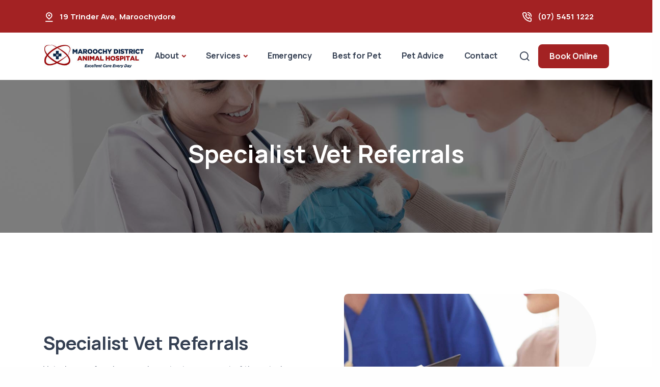

--- FILE ---
content_type: text/html; charset=UTF-8
request_url: https://maroochyanimalhospital.com.au/vet-service/vet-specialist-referrals/
body_size: 14969
content:
<!doctype html>
<html lang="en-US">
<head>
	<meta charset="UTF-8">
	<meta name="viewport" content="width=device-width, initial-scale=1">
	<link rel="profile" href="https://gmpg.org/xfn/11">
	<!-- Standard Favicon -->
    <link rel="icon" href="https://maroochyanimalhospital.com.au/wp-content/uploads/sites/29/2023/09/maroochy-animal-hospital-fav.png" sizes="32x32 64x64">
    <link rel="icon" type="image/x-icon" href="https://maroochyanimalhospital.com.au/wp-content/uploads/sites/29/2023/09/maroochy-animal-hospital-fav.png">


<!-- Apple Touch Icon -->

<!-- Android Devices Icon -->

<!-- Microsoft Edge Icon -->


<meta property="og:image" content="https://maroochyanimalhospital.com.au/wp-content/uploads/sites/29/2023/09/vet-referrals.jpg" />
<meta property="og:image:alt" content="" />
<meta name="twitter:image" content="https://maroochyanimalhospital.com.au/wp-content/uploads/sites/29/2023/09/vet-referrals.jpg" />


<!-- Microsoft Metro Tile Color -->
<meta name="msapplication-TileColor" content="#ffffff">
    
 <!-- Web App Manifest -->
<!-- <link rel="manifest" href="path/to/site.webmanifest"> -->

<!-- IE11 Browser Config -->
<!-- <meta name="msapplication-config" content="/browserconfig.xml"> -->

<!-- Basic Meta Tags -->
<!-- <meta name="description" content="A description of the page"> -->
<!-- <meta name="keywords" content="comma, separated, keywords"> -->

<!-- Open Graph and Twitter Cards -->
<!-- <meta property="og:image" content="path/to/image.jpg"> -->
<!-- <meta name="twitter:card" content="summary"> -->


    
    <meta name="google-site-verification" content="tARyptjPV0UbH44KAITSKAF0SkkcPdwggRTZ-V8tSxc" />

    <!-- Google Tag Manager -->
    <script>(function(w,d,s,l,i){w[l]=w[l]||[];w[l].push({'gtm.start':
    new Date().getTime(),event:'gtm.js'});var f=d.getElementsByTagName(s)[0],
    j=d.createElement(s),dl=l!='dataLayer'?'&l='+l:'';j.async=true;j.src=
    'https://www.googletagmanager.com/gtm.js?id='+i+dl;f.parentNode.insertBefore(j,f);
    })(window,document,'script','dataLayer','GTM-WKZZ7VK');</script>
    <!-- End Google Tag Manager -->

    <meta name="facebook-domain-verification" content="6525071494187560">

	

	<meta name='robots' content='index, follow, max-image-preview:large, max-snippet:-1, max-video-preview:-1' />
	<style>img:is([sizes="auto" i], [sizes^="auto," i]) { contain-intrinsic-size: 3000px 1500px }</style>
	
	<!-- This site is optimized with the Yoast SEO plugin v26.0 - https://yoast.com/wordpress/plugins/seo/ -->
	<title>Specialist Vet Referrals - Maroochy District Animal Hospital</title>
<link crossorigin data-rocket-preconnect href="https://www.googletagmanager.com" rel="preconnect">
<link crossorigin data-rocket-preconnect href="https://ajax.googleapis.com" rel="preconnect">
<link crossorigin data-rocket-preconnect href="https://ap-booking.vetstoria.com" rel="preconnect">
<link crossorigin data-rocket-preconnect href="https://christmashours.bestvaluedigital.dev" rel="preconnect"><link rel="preload" data-rocket-preload as="image" href="https://maroochyanimalhospital.com.au/wp-content/uploads/sites/29/2023/09/vet-referrals.jpg" fetchpriority="high">
	<meta name="description" content="Recieve specialist vet referrals at our vet clinic. Access specialised care for your pets&#039; complex health needs." />
	<link rel="canonical" href="https://maroochyanimalhospital.com.au/vet-service/vet-specialist-referrals/" />
	<meta property="og:locale" content="en_US" />
	<meta property="og:type" content="article" />
	<meta property="og:title" content="Specialist Vet Referrals - Maroochy District Animal Hospital" />
	<meta property="og:description" content="Recieve specialist vet referrals at our vet clinic. Access specialised care for your pets&#039; complex health needs." />
	<meta property="og:url" content="https://maroochyanimalhospital.com.au/vet-service/vet-specialist-referrals/" />
	<meta property="og:site_name" content="Maroochy District Animal Hospital" />
	<meta property="article:publisher" content="https://www.facebook.com/maroochyanimalhospital" />
	<meta property="article:modified_time" content="2025-10-14T15:31:17+00:00" />
	<meta property="og:image" content="https://maroochyanimalhospital.com.au/wp-content/uploads/sites/29/2023/09/vet-referrals.jpg" />
	<meta property="og:image:width" content="1920" />
	<meta property="og:image:height" content="1024" />
	<meta property="og:image:type" content="image/jpeg" />
	<meta name="twitter:card" content="summary_large_image" />
	<script type="application/ld+json" class="yoast-schema-graph">{"@context":"https://schema.org","@graph":[{"@type":"WebPage","@id":"https://maroochyanimalhospital.com.au/vet-service/vet-specialist-referrals/","url":"https://maroochyanimalhospital.com.au/vet-service/vet-specialist-referrals/","name":"Specialist Vet Referrals - Maroochy District Animal Hospital","isPartOf":{"@id":"https://maroochyanimalhospital.com.au/#website"},"primaryImageOfPage":{"@id":"https://maroochyanimalhospital.com.au/vet-service/vet-specialist-referrals/#primaryimage"},"image":{"@id":"https://maroochyanimalhospital.com.au/vet-service/vet-specialist-referrals/#primaryimage"},"thumbnailUrl":"https://maroochyanimalhospital.com.au/wp-content/uploads/sites/29/2023/09/vet-referrals.jpg","datePublished":"2023-09-06T11:38:25+00:00","dateModified":"2025-10-14T15:31:17+00:00","description":"Recieve specialist vet referrals at our vet clinic. Access specialised care for your pets' complex health needs.","breadcrumb":{"@id":"https://maroochyanimalhospital.com.au/vet-service/vet-specialist-referrals/#breadcrumb"},"inLanguage":"en-US","potentialAction":[{"@type":"ReadAction","target":["https://maroochyanimalhospital.com.au/vet-service/vet-specialist-referrals/"]}]},{"@type":"ImageObject","inLanguage":"en-US","@id":"https://maroochyanimalhospital.com.au/vet-service/vet-specialist-referrals/#primaryimage","url":"https://maroochyanimalhospital.com.au/wp-content/uploads/sites/29/2023/09/vet-referrals.jpg","contentUrl":"https://maroochyanimalhospital.com.au/wp-content/uploads/sites/29/2023/09/vet-referrals.jpg","width":1920,"height":1024},{"@type":"BreadcrumbList","@id":"https://maroochyanimalhospital.com.au/vet-service/vet-specialist-referrals/#breadcrumb","itemListElement":[{"@type":"ListItem","position":1,"name":"Home","item":"https://maroochyanimalhospital.com.au/"},{"@type":"ListItem","position":2,"name":"Specialist Vet Referrals"}]},{"@type":"WebSite","@id":"https://maroochyanimalhospital.com.au/#website","url":"https://maroochyanimalhospital.com.au/","name":"Maroochy District Animal Hospital","description":"","publisher":{"@id":"https://maroochyanimalhospital.com.au/#organization"},"potentialAction":[{"@type":"SearchAction","target":{"@type":"EntryPoint","urlTemplate":"https://maroochyanimalhospital.com.au/?s={search_term_string}"},"query-input":{"@type":"PropertyValueSpecification","valueRequired":true,"valueName":"search_term_string"}}],"inLanguage":"en-US"},{"@type":"Organization","@id":"https://maroochyanimalhospital.com.au/#organization","name":"Maroochy District Animal Hospital","url":"https://maroochyanimalhospital.com.au/","logo":{"@type":"ImageObject","inLanguage":"en-US","@id":"https://maroochyanimalhospital.com.au/#/schema/logo/image/","url":"https://maroochyanimalhospital.com.au/wp-content/uploads/sites/29/2023/09/maroochy-animal-hospital-logo.png","contentUrl":"https://maroochyanimalhospital.com.au/wp-content/uploads/sites/29/2023/09/maroochy-animal-hospital-logo.png","width":300,"height":110,"caption":"Maroochy District Animal Hospital"},"image":{"@id":"https://maroochyanimalhospital.com.au/#/schema/logo/image/"},"sameAs":["https://www.facebook.com/maroochyanimalhospital","https://www.instagram.com/maroochyanimalhospital/","https://www.youtube.com/@maroochydistrictanimalhosp5220"]}]}</script>
	<!-- / Yoast SEO plugin. -->



<link rel="alternate" type="application/rss+xml" title="Maroochy District Animal Hospital &raquo; Feed" href="https://maroochyanimalhospital.com.au/feed/" />
<link rel="alternate" type="application/rss+xml" title="Maroochy District Animal Hospital &raquo; Comments Feed" href="https://maroochyanimalhospital.com.au/comments/feed/" />
<style id='wp-emoji-styles-inline-css'>

	img.wp-smiley, img.emoji {
		display: inline !important;
		border: none !important;
		box-shadow: none !important;
		height: 1em !important;
		width: 1em !important;
		margin: 0 0.07em !important;
		vertical-align: -0.1em !important;
		background: none !important;
		padding: 0 !important;
	}
</style>
<link rel='stylesheet' id='wp-block-library-css' href='https://maroochyanimalhospital.com.au/wp-includes/css/dist/block-library/style.min.css?ver=6.8.3' media='all' />
<style id='classic-theme-styles-inline-css'>
/*! This file is auto-generated */
.wp-block-button__link{color:#fff;background-color:#32373c;border-radius:9999px;box-shadow:none;text-decoration:none;padding:calc(.667em + 2px) calc(1.333em + 2px);font-size:1.125em}.wp-block-file__button{background:#32373c;color:#fff;text-decoration:none}
</style>
<style id='global-styles-inline-css'>
:root{--wp--preset--aspect-ratio--square: 1;--wp--preset--aspect-ratio--4-3: 4/3;--wp--preset--aspect-ratio--3-4: 3/4;--wp--preset--aspect-ratio--3-2: 3/2;--wp--preset--aspect-ratio--2-3: 2/3;--wp--preset--aspect-ratio--16-9: 16/9;--wp--preset--aspect-ratio--9-16: 9/16;--wp--preset--color--black: #000000;--wp--preset--color--cyan-bluish-gray: #abb8c3;--wp--preset--color--white: #ffffff;--wp--preset--color--pale-pink: #f78da7;--wp--preset--color--vivid-red: #cf2e2e;--wp--preset--color--luminous-vivid-orange: #ff6900;--wp--preset--color--luminous-vivid-amber: #fcb900;--wp--preset--color--light-green-cyan: #7bdcb5;--wp--preset--color--vivid-green-cyan: #00d084;--wp--preset--color--pale-cyan-blue: #8ed1fc;--wp--preset--color--vivid-cyan-blue: #0693e3;--wp--preset--color--vivid-purple: #9b51e0;--wp--preset--gradient--vivid-cyan-blue-to-vivid-purple: linear-gradient(135deg,rgba(6,147,227,1) 0%,rgb(155,81,224) 100%);--wp--preset--gradient--light-green-cyan-to-vivid-green-cyan: linear-gradient(135deg,rgb(122,220,180) 0%,rgb(0,208,130) 100%);--wp--preset--gradient--luminous-vivid-amber-to-luminous-vivid-orange: linear-gradient(135deg,rgba(252,185,0,1) 0%,rgba(255,105,0,1) 100%);--wp--preset--gradient--luminous-vivid-orange-to-vivid-red: linear-gradient(135deg,rgba(255,105,0,1) 0%,rgb(207,46,46) 100%);--wp--preset--gradient--very-light-gray-to-cyan-bluish-gray: linear-gradient(135deg,rgb(238,238,238) 0%,rgb(169,184,195) 100%);--wp--preset--gradient--cool-to-warm-spectrum: linear-gradient(135deg,rgb(74,234,220) 0%,rgb(151,120,209) 20%,rgb(207,42,186) 40%,rgb(238,44,130) 60%,rgb(251,105,98) 80%,rgb(254,248,76) 100%);--wp--preset--gradient--blush-light-purple: linear-gradient(135deg,rgb(255,206,236) 0%,rgb(152,150,240) 100%);--wp--preset--gradient--blush-bordeaux: linear-gradient(135deg,rgb(254,205,165) 0%,rgb(254,45,45) 50%,rgb(107,0,62) 100%);--wp--preset--gradient--luminous-dusk: linear-gradient(135deg,rgb(255,203,112) 0%,rgb(199,81,192) 50%,rgb(65,88,208) 100%);--wp--preset--gradient--pale-ocean: linear-gradient(135deg,rgb(255,245,203) 0%,rgb(182,227,212) 50%,rgb(51,167,181) 100%);--wp--preset--gradient--electric-grass: linear-gradient(135deg,rgb(202,248,128) 0%,rgb(113,206,126) 100%);--wp--preset--gradient--midnight: linear-gradient(135deg,rgb(2,3,129) 0%,rgb(40,116,252) 100%);--wp--preset--font-size--small: 13px;--wp--preset--font-size--medium: 20px;--wp--preset--font-size--large: 36px;--wp--preset--font-size--x-large: 42px;--wp--preset--spacing--20: 0.44rem;--wp--preset--spacing--30: 0.67rem;--wp--preset--spacing--40: 1rem;--wp--preset--spacing--50: 1.5rem;--wp--preset--spacing--60: 2.25rem;--wp--preset--spacing--70: 3.38rem;--wp--preset--spacing--80: 5.06rem;--wp--preset--shadow--natural: 6px 6px 9px rgba(0, 0, 0, 0.2);--wp--preset--shadow--deep: 12px 12px 50px rgba(0, 0, 0, 0.4);--wp--preset--shadow--sharp: 6px 6px 0px rgba(0, 0, 0, 0.2);--wp--preset--shadow--outlined: 6px 6px 0px -3px rgba(255, 255, 255, 1), 6px 6px rgba(0, 0, 0, 1);--wp--preset--shadow--crisp: 6px 6px 0px rgba(0, 0, 0, 1);}:where(.is-layout-flex){gap: 0.5em;}:where(.is-layout-grid){gap: 0.5em;}body .is-layout-flex{display: flex;}.is-layout-flex{flex-wrap: wrap;align-items: center;}.is-layout-flex > :is(*, div){margin: 0;}body .is-layout-grid{display: grid;}.is-layout-grid > :is(*, div){margin: 0;}:where(.wp-block-columns.is-layout-flex){gap: 2em;}:where(.wp-block-columns.is-layout-grid){gap: 2em;}:where(.wp-block-post-template.is-layout-flex){gap: 1.25em;}:where(.wp-block-post-template.is-layout-grid){gap: 1.25em;}.has-black-color{color: var(--wp--preset--color--black) !important;}.has-cyan-bluish-gray-color{color: var(--wp--preset--color--cyan-bluish-gray) !important;}.has-white-color{color: var(--wp--preset--color--white) !important;}.has-pale-pink-color{color: var(--wp--preset--color--pale-pink) !important;}.has-vivid-red-color{color: var(--wp--preset--color--vivid-red) !important;}.has-luminous-vivid-orange-color{color: var(--wp--preset--color--luminous-vivid-orange) !important;}.has-luminous-vivid-amber-color{color: var(--wp--preset--color--luminous-vivid-amber) !important;}.has-light-green-cyan-color{color: var(--wp--preset--color--light-green-cyan) !important;}.has-vivid-green-cyan-color{color: var(--wp--preset--color--vivid-green-cyan) !important;}.has-pale-cyan-blue-color{color: var(--wp--preset--color--pale-cyan-blue) !important;}.has-vivid-cyan-blue-color{color: var(--wp--preset--color--vivid-cyan-blue) !important;}.has-vivid-purple-color{color: var(--wp--preset--color--vivid-purple) !important;}.has-black-background-color{background-color: var(--wp--preset--color--black) !important;}.has-cyan-bluish-gray-background-color{background-color: var(--wp--preset--color--cyan-bluish-gray) !important;}.has-white-background-color{background-color: var(--wp--preset--color--white) !important;}.has-pale-pink-background-color{background-color: var(--wp--preset--color--pale-pink) !important;}.has-vivid-red-background-color{background-color: var(--wp--preset--color--vivid-red) !important;}.has-luminous-vivid-orange-background-color{background-color: var(--wp--preset--color--luminous-vivid-orange) !important;}.has-luminous-vivid-amber-background-color{background-color: var(--wp--preset--color--luminous-vivid-amber) !important;}.has-light-green-cyan-background-color{background-color: var(--wp--preset--color--light-green-cyan) !important;}.has-vivid-green-cyan-background-color{background-color: var(--wp--preset--color--vivid-green-cyan) !important;}.has-pale-cyan-blue-background-color{background-color: var(--wp--preset--color--pale-cyan-blue) !important;}.has-vivid-cyan-blue-background-color{background-color: var(--wp--preset--color--vivid-cyan-blue) !important;}.has-vivid-purple-background-color{background-color: var(--wp--preset--color--vivid-purple) !important;}.has-black-border-color{border-color: var(--wp--preset--color--black) !important;}.has-cyan-bluish-gray-border-color{border-color: var(--wp--preset--color--cyan-bluish-gray) !important;}.has-white-border-color{border-color: var(--wp--preset--color--white) !important;}.has-pale-pink-border-color{border-color: var(--wp--preset--color--pale-pink) !important;}.has-vivid-red-border-color{border-color: var(--wp--preset--color--vivid-red) !important;}.has-luminous-vivid-orange-border-color{border-color: var(--wp--preset--color--luminous-vivid-orange) !important;}.has-luminous-vivid-amber-border-color{border-color: var(--wp--preset--color--luminous-vivid-amber) !important;}.has-light-green-cyan-border-color{border-color: var(--wp--preset--color--light-green-cyan) !important;}.has-vivid-green-cyan-border-color{border-color: var(--wp--preset--color--vivid-green-cyan) !important;}.has-pale-cyan-blue-border-color{border-color: var(--wp--preset--color--pale-cyan-blue) !important;}.has-vivid-cyan-blue-border-color{border-color: var(--wp--preset--color--vivid-cyan-blue) !important;}.has-vivid-purple-border-color{border-color: var(--wp--preset--color--vivid-purple) !important;}.has-vivid-cyan-blue-to-vivid-purple-gradient-background{background: var(--wp--preset--gradient--vivid-cyan-blue-to-vivid-purple) !important;}.has-light-green-cyan-to-vivid-green-cyan-gradient-background{background: var(--wp--preset--gradient--light-green-cyan-to-vivid-green-cyan) !important;}.has-luminous-vivid-amber-to-luminous-vivid-orange-gradient-background{background: var(--wp--preset--gradient--luminous-vivid-amber-to-luminous-vivid-orange) !important;}.has-luminous-vivid-orange-to-vivid-red-gradient-background{background: var(--wp--preset--gradient--luminous-vivid-orange-to-vivid-red) !important;}.has-very-light-gray-to-cyan-bluish-gray-gradient-background{background: var(--wp--preset--gradient--very-light-gray-to-cyan-bluish-gray) !important;}.has-cool-to-warm-spectrum-gradient-background{background: var(--wp--preset--gradient--cool-to-warm-spectrum) !important;}.has-blush-light-purple-gradient-background{background: var(--wp--preset--gradient--blush-light-purple) !important;}.has-blush-bordeaux-gradient-background{background: var(--wp--preset--gradient--blush-bordeaux) !important;}.has-luminous-dusk-gradient-background{background: var(--wp--preset--gradient--luminous-dusk) !important;}.has-pale-ocean-gradient-background{background: var(--wp--preset--gradient--pale-ocean) !important;}.has-electric-grass-gradient-background{background: var(--wp--preset--gradient--electric-grass) !important;}.has-midnight-gradient-background{background: var(--wp--preset--gradient--midnight) !important;}.has-small-font-size{font-size: var(--wp--preset--font-size--small) !important;}.has-medium-font-size{font-size: var(--wp--preset--font-size--medium) !important;}.has-large-font-size{font-size: var(--wp--preset--font-size--large) !important;}.has-x-large-font-size{font-size: var(--wp--preset--font-size--x-large) !important;}
:where(.wp-block-post-template.is-layout-flex){gap: 1.25em;}:where(.wp-block-post-template.is-layout-grid){gap: 1.25em;}
:where(.wp-block-columns.is-layout-flex){gap: 2em;}:where(.wp-block-columns.is-layout-grid){gap: 2em;}
:root :where(.wp-block-pullquote){font-size: 1.5em;line-height: 1.6;}
</style>
<link rel='stylesheet' id='plugins-css' href='https://maroochyanimalhospital.com.au/wp-content/themes/bvd/assets/css/plugins.css?ver=3.4.1' media='all' />
<link rel='stylesheet' id='style-css' href='https://maroochyanimalhospital.com.au/wp-content/themes/bvd/assets/css/style.css?ver=3.4.1' media='all' />
<link rel='stylesheet' id='custom-css' href='https://maroochyanimalhospital.com.au/wp-content/themes/bvd/assets/css/colors/custom.css?ver=3.4.1' media='all' />
<link rel='stylesheet' id='bvd-style-css' href='https://maroochyanimalhospital.com.au/wp-content/themes/bvd/style.css?ver=3.4.1' media='all' />
<script src="https://maroochyanimalhospital.com.au/wp-includes/js/jquery/jquery.min.js?ver=3.7.1" id="jquery-core-js"></script>
<script src="https://maroochyanimalhospital.com.au/wp-includes/js/jquery/jquery-migrate.min.js?ver=3.4.1" id="jquery-migrate-js"></script>
<link rel="https://api.w.org/" href="https://maroochyanimalhospital.com.au/wp-json/" /><link rel="alternate" title="JSON" type="application/json" href="https://maroochyanimalhospital.com.au/wp-json/wp/v2/vet-service/558" /><link rel="EditURI" type="application/rsd+xml" title="RSD" href="https://maroochyanimalhospital.com.au/xmlrpc.php?rsd" />
<meta name="generator" content="WordPress 6.8.3" />
<link rel='shortlink' href='https://maroochyanimalhospital.com.au/?p=558' />
<link rel="alternate" title="oEmbed (JSON)" type="application/json+oembed" href="https://maroochyanimalhospital.com.au/wp-json/oembed/1.0/embed?url=https%3A%2F%2Fmaroochyanimalhospital.com.au%2Fvet-service%2Fvet-specialist-referrals%2F" />
<link rel="alternate" title="oEmbed (XML)" type="text/xml+oembed" href="https://maroochyanimalhospital.com.au/wp-json/oembed/1.0/embed?url=https%3A%2F%2Fmaroochyanimalhospital.com.au%2Fvet-service%2Fvet-specialist-referrals%2F&#038;format=xml" />
<style type="text/css">:root {--bvd_color1: rgb(255,255,255); --bvd_color2: rgb(249,249,249); --bvd_color3: rgb(242,243,245); --bvd_color4: rgb(163,34,35); --bvd_color5: rgb(15,43,76); --bvd_color6: rgb(59,60,60); --bvd_color7: rgb(24,25,29); --bvd_color8: rgb(0,0,0); --bvd_color_primary: var(--bvd_color4); }</style>
<!-- 	<style type="text/css">
		:root {
		    --bvd_color1: #ffffff;
		    --bvd_color2: #efefef;
		    --bvd_color3: #008dd4;
		    --bvd_color4: #f37721;
		    --bvd_color5: #65bc7b;
		    --bvd_color6: #555d66;
		    --bvd_color7: #a0aebf;
		    --bvd_color8: #000000;
	        --bvd_color_primary: var(--bvd_color5);
		}
	</style> -->
<style id="rocket-lazyrender-inline-css">[data-wpr-lazyrender] {content-visibility: auto;}</style><meta name="generator" content="WP Rocket 3.19.4" data-wpr-features="wpr_preconnect_external_domains wpr_automatic_lazy_rendering wpr_oci wpr_preload_links wpr_desktop" /></head>

<body data-rsssl=1 class="wp-singular vet-service-template-default single single-vet-service postid-558 wp-theme-bvd no-sidebar">

			<!-- Google Tag Manager (noscript) -->
	    <noscript><iframe src="https://www.googletagmanager.com/ns.html?id=GTM-WKZZ7VK" height="0" width="0" style="display:none;visibility:hidden"></iframe></noscript>
	<!-- End Google Tag Manager (noscript) -->
		
 

    <div  class="content-wrapper">
        
         

		    <header  class="wrapper header-style-1">
		        <div  id="vetstoria-fw-btn-container" data-mode="html5" data-domain="ap-booking.vetstoria.com" data-site-hash="64e7144935afa"></div> <script src="https://ap-booking.vetstoria.com/js/oabp-widget-floating-button.min.js"></script><div  class="bg-primary text-white fw-bold fs-15">
  <div class="container py-2 d-none d-md-flex flex-md-row">
    <div class="d-flex flex-row align-items-center">
      <div class="icon text-white fs-22 mt-1 me-2"> <i class="uil uil-location-pin-alt"></i></div>
      <address class="mb-0">
        <a class="link-white hover" href="https://www.google.com/maps/search/?api=1&query=19+Trinder+Ave%2C+Maroochydore" target="_blank"><span class="">19 Trinder Ave</span>, <span class="">Maroochydore</span></a>      </address>
    </div>
    <div class="d-flex flex-row align-items-center me-6 ms-auto">
      <div class="icon text-white fs-22 mt-1 me-2"> <i class="uil uil-phone-volume"></i></div>
      <p class="mb-0">
        <a class="link-white hover" href="tel:(07) 5451 1222">(07) 5451 1222</a>      </p>
    </div>
    <div class="d-none flex-row align-items-center">
      <div class="icon text-white fs-22 mt-1 me-2"> <i class="uil uil-message"></i></div>
      <p class="mb-0">
        <a class="link-white hover" href="mailto:reception@maroochyanimalhospital.com.au">reception@maroochyanimalh...</a>      </p>
    </div>
  </div>
  <!-- /.container -->
</div>
  
<!-- Center Nav - Transparent Background -->
<nav class="navbar navbar-expand-lg center-nav navbar-light " style="background-color: var(--bvd_color1)">
   <div class="container-fluid p-3 align-items-center d-flex d-md-none" style="background-color: var(--bvd_color2)">
    <div class="navbar-mobile w-100 d-flex ms-auto">
      <ul class="navbar-nav flex-row align-items-center ms-auto justify-content-center w-100">
                          
          <li id="main-booking-btn" class="nav-item d-block w-100 px-2">
              <a href="/book-online/" class="btn btn-sm w-100 btn-primary">Book Online</a>
                  </ul>
      <!-- /.navbar-nav -->
    </div>
    <!-- /.navbar-mobile -->
  </div>
  <div class="container flex-lg-row flex-nowrap align-items-center">

    <div class="navbar-brand w-100">
      <a href="https://maroochyanimalhospital.com.au/">
        

    <img style="max-height: 100px;" class="py-2 img-fluid" src="https://maroochyanimalhospital.com.au/wp-content/uploads/sites/29/2023/09/maroochy-animal-hospital-logo.png" 
         srcset="https://maroochyanimalhospital.com.au/wp-content/uploads/sites/29/2023/09/maroochy-animal-hospital-logo.png"
         alt="" />

               </a>
    </div>
    <div class="navbar-collapse offcanvas offcanvas-nav offcanvas-start">
      <div class="offcanvas-header d-lg-none">
        <div class="d-block p-4 bg-light" style="border-radius: 4px">
          <a href="https://maroochyanimalhospital.com.au/">
            
    <img class="img-fluid" src="https://maroochyanimalhospital.com.au/wp-content/uploads/sites/29/2023/09/maroochy-animal-hospital-logo.png" 
         srcset="https://maroochyanimalhospital.com.au/wp-content/uploads/sites/29/2023/09/maroochy-animal-hospital-logo.png"
         alt="" />          </a>
        </div>

        <button type="button" class="btn-close btn-close-white" data-bs-dismiss="offcanvas" aria-label="Close"></button>
      </div>
      <div class="offcanvas-body ms-lg-auto d-flex flex-column h-100">
        <ul class="navbar-nav">
          <li class="nav-item"></li>
          <li class="nav-item dropdown">
            <a class="nav-link dropdown-toggle" href="/about-us/" data-bs-toggle="dropdown">About</a>
            <ul class="dropdown-menu">
              <li class="nav-item"><a class="dropdown-item" href="/about-us/">About Us</a></li>
              <li class="nav-item"><a class="dropdown-item" href="/about-us/#our-team">Meet Our Team</a></li>
              <li class="nav-item"><a class="dropdown-item" href="/careers/">Careers</a></li>
            </ul>
          </li>
                      <li class="nav-item dropdown dropdown-mega">
            <a class="nav-link dropdown-toggle" href="/vet-services" data-bs-toggle="dropdown">Services</a>
            <ul class="dropdown-menu mega-menu">
              <li class="mega-menu-content">
                <div class="row gx-0 gx-lg-3">
                    
<div class="row gx-0 gx-lg-3">
        <div class="col-lg-4">
        <a href="/vet-services/?service=pet-care" class="h6 dropdown-header">Pet Care</a>
        <ul class="list-unstyled">
                            <li><a class="dropdown-item" href="https://maroochyanimalhospital.com.au/vet-service/boas-surgery/">BOAS Surgery</a></li>
                            <li><a class="dropdown-item" href="https://maroochyanimalhospital.com.au/vet-service/desexing-your-pet/">Desexing your Pet</a></li>
                            <li><a class="dropdown-item" href="https://maroochyanimalhospital.com.au/vet-service/general-vet-care/">General Vet Care</a></li>
                            <li><a class="dropdown-item" href="https://maroochyanimalhospital.com.au/vet-service/health-checks-cats-dogs/">Health checks</a></li>
                            <li><a class="dropdown-item" href="https://maroochyanimalhospital.com.au/vet-service/vet-nurse-consults/">Nurse Consults</a></li>
                            <li><a class="dropdown-item" href="https://maroochyanimalhospital.com.au/vet-service/pet-intestinal-worms/">Pets &#038; Worms</a></li>
                            <li><a class="dropdown-item" href="https://maroochyanimalhospital.com.au/vet-service/senior-pets/">Senior Pets</a></li>
                    </ul>
    </div>
    <!--/column -->
        <div class="col-lg-4">
        <a href="/vet-services/?service=pet-health" class="h6 dropdown-header">Pet Health</a>
        <ul class="list-unstyled">
                            <li><a class="dropdown-item" href="https://maroochyanimalhospital.com.au/vet-service/pet-dentistry/">Dentistry</a></li>
                            <li><a class="dropdown-item" href="https://maroochyanimalhospital.com.au/vet-service/in-house-blood-tests/">In House Blood Tests</a></li>
                            <li><a class="dropdown-item" href="https://maroochyanimalhospital.com.au/vet-service/orthopaedic-surgery/">Orthopaedic Surgery</a></li>
                            <li><a class="dropdown-item" href="https://maroochyanimalhospital.com.au/vet-service/pet-cancer-care/">Pet Cancer Care</a></li>
                            <li><a class="dropdown-item" href="https://maroochyanimalhospital.com.au/vet-service/pet-dental-care/">Pet Dental Care</a></li>
                            <li><a class="dropdown-item" href="https://maroochyanimalhospital.com.au/vet-service/veterinary-imaging/">Scans &#038; Imaging</a></li>
                            <li><a class="dropdown-item" href="https://maroochyanimalhospital.com.au/vet-service/soft-tissue-surgery/">Soft Tissue Surgery</a></li>
                            <li><a class="dropdown-item" href="https://maroochyanimalhospital.com.au/vet-service/vet-specialist-referrals/">Specialist Vet Referrals</a></li>
                            <li><a class="dropdown-item" href="https://maroochyanimalhospital.com.au/vet-service/ultrasounds/">Ultrasounds</a></li>
                            <li><a class="dropdown-item" href="https://maroochyanimalhospital.com.au/vet-service/weight-loss/">Weight Loss</a></li>
                            <li><a class="dropdown-item" href="https://maroochyanimalhospital.com.au/vet-service/radiology-xray/">X-ray and Radiology</a></li>
                    </ul>
    </div>
    <!--/column -->
        <div class="col-lg-4">
        <a href="/vet-services/?service=pet-wellbeing" class="h6 dropdown-header">Pet Wellbeing</a>
        <ul class="list-unstyled">
                            <li><a class="dropdown-item" href="https://maroochyanimalhospital.com.au/vet-service/behaviour-consultations/">Behaviour Consultations </a></li>
                            <li><a class="dropdown-item" href="https://maroochyanimalhospital.com.au/vet-service/effective-flea-control/">Effective Flea Control</a></li>
                            <li><a class="dropdown-item" href="https://maroochyanimalhospital.com.au/vet-service/microchipping/">Microchipping</a></li>
                            <li><a class="dropdown-item" href="https://maroochyanimalhospital.com.au/vet-service/new-kitten/">New Kitten</a></li>
                            <li><a class="dropdown-item" href="https://maroochyanimalhospital.com.au/vet-service/new-puppy/">New Puppy</a></li>
                            <li><a class="dropdown-item" href="https://maroochyanimalhospital.com.au/vet-service/vaccination-cats-dogs/">Pet Vaccination</a></li>
                            <li><a class="dropdown-item" href="https://maroochyanimalhospital.com.au/vet-service/prescription-food-diet/">Prescription Food &amp; Diet</a></li>
                            <li><a class="dropdown-item" href="https://maroochyanimalhospital.com.au/vet-service/puppy-school/">Puppy School</a></li>
                    </ul>
    </div>
    <!--/column -->
    </div>
                </div>
                <!--/.row -->
              </li>

              <!--/.mega-menu-content-->
            </ul>
            <!--/.dropdown-menu -->
          </li>
                    
          <li class="nav-item ds-emergency"><a class="nav-link" href="/emergency-vet/">Emergency</a></li>
                        <li class="nav-item"><a class="nav-link" href="/best-for-pet/">Best for Pet</a></li>
                    <li class="nav-item"><a class="nav-link" href="/pet-advice/">Pet Advice</a></li>
          <li class="nav-item"><a class="nav-link" href="/contact-us/">Contact</a></li>
        </ul>
        <!-- /.navbar-nav -->
        <div class="d-lg-none mt-auto pt-6 pb-6 order-4">
                    
              <a href="/book-online/" class="btn btn-sm w-100 btn-primary">Book Online</a>
                    <div class="d-block mb-3"></div>
          <br /> <a class="link-inverse" href="tel:(07) 5451 1222">(07) 5451 1222</a> <br />
          <nav class="nav social social-white mt-4"><a href="https://www.facebook.com/maroochyanimalhospital" target="_blank" rel="noopener noreferrer"><i class="uil uil-facebook-f"></i></a><a href="https://www.instagram.com/maroochyanimalhospital/" target="_blank" rel="noopener noreferrer"><i class="uil uil-instagram"></i></a><a href="https://www.youtube.com/@maroochydistrictanimalhosp5220" target="_blank" rel="noopener noreferrer"><i class="uil uil-youtube"></i></a></nav>          <!-- /.social -->
        </div>
        <!-- /offcanvas-nav-other -->
      </div>
      <!-- /.offcanvas-body -->
    </div>
    <!-- /.navbar-collapse -->
    <div class="navbar-other w-100 d-flex ms-auto">
      <ul class="navbar-nav flex-row align-items-center ms-auto">
        <li class="nav-item"><a class="nav-link" data-bs-toggle="offcanvas" data-bs-target="#offcanvas-search"><i class="uil uil-search"></i></a></li>
                                  
          <li class="nav-item d-none d-md-block">
              <a href="/book-online/" class="btn btn-sm btn-primary">Book Online</a>
          </li>          
                
        <li class="nav-item d-lg-none">
          <button class="hamburger offcanvas-nav-btn"><span></span></button>
        </li>
      </ul>
      <!-- /.navbar-nav -->
    </div>
    <!-- /.navbar-other -->
  </div>
  <!-- /.container -->
</nav>
<!-- /.navbar -->

<div  class="offcanvas offcanvas-top bg-light" id="offcanvas-search" data-bs-scroll="true">
  <div class="container d-flex flex-row py-6">
    <form class="search-form w-100" action="https://maroochyanimalhospital.com.au/" method="get">
      <input id="search-form" type="text" class="form-control" placeholder="Type keyword and hit enter" name="s">
    </form>
    <!-- /.search-form -->
    <button type="button" class="btn-close" data-bs-dismiss="offcanvas" aria-label="Close"></button>
  </div>
  <!-- /.container -->
</div>
<!-- /.offcanvas -->
        
		    </header>

	    
	<main  id="primary" class="site-main">

		
<article  id="post-558" class="post-558 vet-service type-vet-service status-publish has-post-thumbnail hentry service-category-pet-health">
	
<section id="bvd-ptb" class="wrapper image-wrapper bg-image" data-image-src="https://maroochyanimalhospital.com.au/wp-content/uploads/sites/29/2023/09/vet-referrals.jpg" style="background:  rgba(255,255,255,1); background-position: center !important; background-size: cover !important">
   <div class="bvd-slide-overlay" style="background:  rgba(0,0,0,0.5)"></div>
   <div class="container-fluid px-0" style="padding-top: 0px;padding-bottom:0px; min-height: 300px;">
      <div class="bvd-slide-content" style="height: 300px;">
         <div class="row h-100 align-items-center justify-content-center text-center" style="">
            <div class="col-lg-6">
               <div class="d-block" style="padding: 15px 15px 15px 15px; background-color:rgba(255,255,255,0);">
                  <h1 class="display-1" style="color: var(--bvd_color1);">
                    Specialist Vet Referrals                </h1>

               </div>
            </div>
         </div>
      </div>
   </div>
   </div>
</section>
	<div  class="entry-content">
		
<section  class="wrapper" style="background-color: var(--bvd_color1)">
  <div  class="container py-14 py-md-16">
    <div class="row gx-lg-8 gx-xl-12 gy-10 align-items-center">
      <div class="col-lg-6  mb-4">
        <h3 class="display-4 mb-3">Specialist Vet Referrals</h3><div class="d-block mb-6"><p>Veterinary referrals are an important component of the veterinary system. They provide pet owners with access to specialist care for their beloved animals. They are the go-to experts when it comes to advice, diagnosis, treatments and more. With their deep knowledge and experience, vets provide invaluable services that help keep pets healthy and happy.</p>
</div><div class="d-block"></div>

      </div>
      <!--/column -->


      

        <div class="col-md-8 col-lg-6 col-xl-5 position-relative"><div class="shape bg-soft-primary rounded-circle rellax w-20 h-20" data-rellax-speed="1" style="top: -2rem; right: -1.9rem;"></div><figure class="rounded aspect-ratio-1-1"><img decoding="async" src="/wp-content/uploads/2023/09/vet-services-in-australia.jpg" srcset="/wp-content/uploads/2023/09/vet-services-in-australia.jpg" alt=" 2x"></figure>
      </div>
      <!--/column -->


    </div>
    <!--/.row -->
  </div>
  <!-- /.container -->
</section>
<!-- /section -->


<section  class="wrapper" style="background-color: var(--bvd_color2)">
  <div  class="container py-14 py-md-16">
    <div class="row gx-lg-8 gx-xl-12 gy-10 align-items-center">
      <div class="col-12 text-start">
        <div class="d-block mb-6"><h3 class="display-4 mb-3">Overview of Vet Services</h3>
<p>Vet services are essential for all pet owners, providing routine care and medical attention when needed. General care vets provide a broad range of services including: vaccinations, parasite control treatments, nutrition advice, wound management, minor surgery, preventive care to diagnostics including blood tests, imaging scans and clinical pathology to name just a few. Other important services include dental care, behavioural advice and end-of-life support. These can help prolong quality life for affected animals as well as improve their comfort levels when they reach the end stage of life.<br />
More specialised services such as orthopaedic surgery or specialist imaging may be referred to veterinary hospitals with specialist staff and equipment. Some veterinary hospitals provide 24/7 emergency services so pets can receive the best possible care if they become ill or injured during off-hours. These 24-hour centres often have specialist vets on staff.</p>
<h3 class="display-4 mb-3">Vet Referral Process Explained</h3>
<p>A vet referral is a redirection from one veterinarian to another, usually for a specialised treatment or procedure. Referrals are typically between general practitioners and specialists that have an additional range of qualifications or expertise in treating specific animal conditions. Knowing how the referral system works can save pet owners time and money in seeking medical care for their animals.</p>
<p>The first step of the referral process is to call your local vet clinic and explain why you need to make a referral appointment. Your vet may ask some questions about your pet’s health history or current symptoms before providing a referral recommendation. If your vet decides a referral is necessary, they will provide you with information on which specialist hospital or clinic they would prefer their patient be referred to.</p>
<p>Once you have decided on which specialist clinic to refer your pet to, it is important that the relevant paperwork be filled out completely and returned promptly so that appointment times can be confirmed in advance.</p>
<p>When veterinary services are referred, they should be provided with relevant clinical notes and records on the patient’s condition so that the specialist can make an accurate assessment. In addition to this, X-ray images or other laboratory results may also be required to establish a diagnosis or determine the best course of action. Once all the necessary information has been collected by the specialist, they will provide their opinion on what steps need to be taken next based on their professional experience and knowledge in treating animals.</p>
<h3 class="display-4 mb-3">Advantages of Vet Referrals</h3>
<p><span style="font-weight: 400;">Referring pets to veterinary specialists has become an increasingly common option for pet. Referrals offer many advantages compared to traditional methods of care and treatment, particularly when a pet’s condition is complex or difficult to diagnose.</span></p>
<p><span style="font-weight: 400;">The benefits of referring pets to specialists can include access to advanced diagnostic tools that may not be available at local clinics, such as CT scans and MRI machines. This allows the specialist to more accurately identify the underlying problem and recommend appropriate treatments, often leading to improved outcomes for dogs and cats. Specialists also tend to have extensive experience with specific conditions which can lead to quicker diagnosis and more effective therapy plans than would otherwise be possible with general practitioners.</span></p>
<p><span style="font-weight: 400;">Veterinary specialists have deep knowledge about specific areas such as surgery, dentistry, dermatology, cardiology, oncology and internal medicine. They also use advanced diagnostic tools such as X-rays, ultrasounds and CT scans to identify potential health risks that may not be detected by regular vets. As a result, pet owners can rest assured that their furry friends will receive the highest quality health care available from qualified professionals in their field.</span></p>
<p><span style="font-weight: 400;">Vet referrals are an important part of ensuring that the best possible care is provided to animals. By referring patients to specialist vets, general practitioners can provide a higher standard of service for their patients. Referrals also help improve collaboration between different veterinary disciplines and create a more integrated system for delivering care.</span></p>
</div><div class="d-block"></div>

      </div>
      <!--/column -->

    </div>
    <!--/.row -->
  </div>
  <!-- /.container -->
</section>
<!-- /section -->	</div><!-- .entry-content -->

	   
	<section  class="wrapper bg-light">
	  <div  class="container py-14 py-md-16">
	    <div  class="row">
	      <div class="col-xl-10 mx-auto">
	        <div class="card bg-primary">
	          <div class="card-body p-6 p-md-11 d-lg-flex flex-row align-items-lg-center justify-content-md-between text-center text-lg-start">
	            <h3 class="display-6 mb-6 mb-lg-0 pe-lg-10 pe-xl-5 pe-xxl-18 text-white">The booking system updates in real-time so you know exactly what times are available.</h3>
		          <a href="/book-online/" class="btn btn-white mb-0 text-nowrap" target="_blank">Book Online</a>
	          </div>
	          <!--/.card-body -->
	        </div>
	        <!--/.card -->
	      </div>
	      <!-- /column -->
	    </div>
	    <!-- /.row -->
	  </div>
	  <!-- /.container -->
	</section>
	<!-- /section -->
	
	<section data-wpr-lazyrender="1" id="services" class="wrapper bg-dark">
	  <div  class="container py-14 py-md-16">
	    <div  class="row">
	      <div class="col-lg-9 col-xl-8 col-xxl-7 mx-auto text-center">
	        <h2 class="fs-15 text-uppercase text-white mb-3">Related Services</h2>
	        <h3 class="text-white display-4 mb-10">Have a read through our <span class="underline-3 style-2 yellow">popular services </span></h3>
	      </div>
	      <!-- /column -->
	    </div>
	    <!-- /.row -->
	    <div  class="swiper-container grid-view mb-6" data-margin="30" data-dots="true" data-items-xl="3" data-items-md="2" data-items-xs="1">
	      <div class="swiper">
	        <div class="swiper-wrapper">

	          <div class="swiper-slide">
  <figure class="rounded mb-6 aspect-ratio-16-9">
          <img src="https://maroochyanimalhospital.com.au/wp-content/uploads/sites/29/2023/09/vaccination-cats-dogs-4.jpg" srcset="https://maroochyanimalhospital.com.au/wp-content/uploads/sites/29/2023/09/vaccination-cats-dogs-4.jpg 2x" alt="Pet Vaccination" />
      </figure>
  <div class="project-details d-flex justify-content-center flex-column">
    <div class="post-header">
      <h2 class="post-title h3">
        <a href="https://maroochyanimalhospital.com.au/vet-service/vaccination-cats-dogs/" class="link-light">Pet Vaccination</a>
      </h2>
      <div class="post-category text-white">
        <a href="https://maroochyanimalhospital.com.au/service-category/pet-wellbeing/" class="hover text-muted" rel="category">Pet Wellbeing</a>       </div>
    </div>
    <!-- /.post-header -->
  </div>
  <!-- /.project-details -->
</div>
<!--/.swiper-slide -->
<div class="swiper-slide">
  <figure class="rounded mb-6 aspect-ratio-16-9">
          <img src="https://maroochyanimalhospital.com.au/wp-content/uploads/sites/29/2023/09/orthopaedic-surgery-4.jpg" srcset="https://maroochyanimalhospital.com.au/wp-content/uploads/sites/29/2023/09/orthopaedic-surgery-4.jpg 2x" alt="Orthopaedic Surgery" />
      </figure>
  <div class="project-details d-flex justify-content-center flex-column">
    <div class="post-header">
      <h2 class="post-title h3">
        <a href="https://maroochyanimalhospital.com.au/vet-service/orthopaedic-surgery/" class="link-light">Orthopaedic Surgery</a>
      </h2>
      <div class="post-category text-white">
        <a href="https://maroochyanimalhospital.com.au/service-category/pet-health/" class="hover text-muted" rel="category">Pet Health</a>       </div>
    </div>
    <!-- /.post-header -->
  </div>
  <!-- /.project-details -->
</div>
<!--/.swiper-slide -->
<div class="swiper-slide">
  <figure class="rounded mb-6 aspect-ratio-16-9">
          <img src="https://maroochyanimalhospital.com.au/wp-content/uploads/sites/29/2023/09/intestinal-worms.jpg" srcset="https://maroochyanimalhospital.com.au/wp-content/uploads/sites/29/2023/09/intestinal-worms.jpg 2x" alt="Pets &#038; Worms" />
      </figure>
  <div class="project-details d-flex justify-content-center flex-column">
    <div class="post-header">
      <h2 class="post-title h3">
        <a href="https://maroochyanimalhospital.com.au/vet-service/pet-intestinal-worms/" class="link-light">Pets &#038; Worms</a>
      </h2>
      <div class="post-category text-white">
        <a href="https://maroochyanimalhospital.com.au/service-category/pet-care/" class="hover text-muted" rel="category">Pet Care</a>       </div>
    </div>
    <!-- /.post-header -->
  </div>
  <!-- /.project-details -->
</div>
<!--/.swiper-slide -->
<div class="swiper-slide">
  <figure class="rounded mb-6 aspect-ratio-16-9">
          <img src="https://maroochyanimalhospital.com.au/wp-content/uploads/sites/29/2023/09/new-kitten-5.jpg" srcset="https://maroochyanimalhospital.com.au/wp-content/uploads/sites/29/2023/09/new-kitten-5.jpg 2x" alt="New Kitten" />
      </figure>
  <div class="project-details d-flex justify-content-center flex-column">
    <div class="post-header">
      <h2 class="post-title h3">
        <a href="https://maroochyanimalhospital.com.au/vet-service/new-kitten/" class="link-light">New Kitten</a>
      </h2>
      <div class="post-category text-white">
        <a href="https://maroochyanimalhospital.com.au/service-category/pet-wellbeing/" class="hover text-muted" rel="category">Pet Wellbeing</a>       </div>
    </div>
    <!-- /.post-header -->
  </div>
  <!-- /.project-details -->
</div>
<!--/.swiper-slide -->
<div class="swiper-slide">
  <figure class="rounded mb-6 aspect-ratio-16-9">
          <img src="https://maroochyanimalhospital.com.au/wp-content/uploads/sites/29/2023/10/senior-pets-1.jpg" srcset="https://maroochyanimalhospital.com.au/wp-content/uploads/sites/29/2023/10/senior-pets-1.jpg 2x" alt="Senior Pets" />
      </figure>
  <div class="project-details d-flex justify-content-center flex-column">
    <div class="post-header">
      <h2 class="post-title h3">
        <a href="https://maroochyanimalhospital.com.au/vet-service/senior-pets/" class="link-light">Senior Pets</a>
      </h2>
      <div class="post-category text-white">
        <a href="https://maroochyanimalhospital.com.au/service-category/pet-care/" class="hover text-muted" rel="category">Pet Care</a>       </div>
    </div>
    <!-- /.post-header -->
  </div>
  <!-- /.project-details -->
</div>
<!--/.swiper-slide -->
<div class="swiper-slide">
  <figure class="rounded mb-6 aspect-ratio-16-9">
          <img src="https://maroochyanimalhospital.com.au/wp-content/uploads/sites/29/2023/09/pet-dental-care-8.jpg" srcset="https://maroochyanimalhospital.com.au/wp-content/uploads/sites/29/2023/09/pet-dental-care-8.jpg 2x" alt="Pet Dental Care" />
      </figure>
  <div class="project-details d-flex justify-content-center flex-column">
    <div class="post-header">
      <h2 class="post-title h3">
        <a href="https://maroochyanimalhospital.com.au/vet-service/pet-dental-care/" class="link-light">Pet Dental Care</a>
      </h2>
      <div class="post-category text-white">
        <a href="https://maroochyanimalhospital.com.au/service-category/pet-health/" class="hover text-muted" rel="category">Pet Health</a>       </div>
    </div>
    <!-- /.post-header -->
  </div>
  <!-- /.project-details -->
</div>
<!--/.swiper-slide -->

	        </div>
	        <!--/.swiper-wrapper -->
	      </div>
	      <!-- /.swiper -->
	    </div>
	    <!-- /.swiper-container -->
	  </div>
	  <!-- /.container -->
	</section>
	<!-- /section -->


	
</article><!-- #post-558 -->

	</main><!-- #main -->



	
 	</div>
    <!-- .content-wrapper -->

    <footer data-wpr-lazyrender="1" id="bvd-main-footer" class="bg-dark text-inverse">
  <div  class="container py-13 py-md-15">
   	<div  class="row align-items-center justify-content-center px-md-20"> 	
	
				   <div class="col-6 col-md-3 my-2">
		   		<a href="/payments/#Afterpay" target="_blank">
		   			<figure class="rounded shadow"><img class="img-fluid" src="https://maroochyanimalhospital.com.au/wp-content/themes/bvd/assets/img/payments/afterpay.png" srcset="https://maroochyanimalhospital.com.au/wp-content/themes/bvd/assets/img/payments/afterpay.png 2x" alt="" /></figure>
		   		</a>
		   </div>
		
			

			

		
		
				
	
		
			

			

		
		
					<div class="col-6 col-md-3 my-2">
				<a href="/payments/#GapOnly" target="_blank">
					<figure class="rounded shadow"><img class="img-fluid" src="https://maroochyanimalhospital.com.au/wp-content/themes/bvd/assets/img/payments/gponly.png" srcset="https://maroochyanimalhospital.com.au/wp-content/themes/bvd/assets/img/payments/gponly.png 2x" alt="" /></figure>
				</a>
		</div>
				
		</div>
	<div  class="row">
		<div class="col-12">		
			<hr class="mt-5 mb-8">
		</div>
	</div>		




    <div  class="row gy-6 gy-lg-0">
      <div class="col-md-6 col-lg-3">
        <div class="widget">
          <div class="d-block p-4 bg-light text-center" style="border-radius: 4px;">
            <a href="https://maroochyanimalhospital.com.au/">
              
    <img class="img-fluid" src="https://maroochyanimalhospital.com.au/wp-content/uploads/sites/29/2023/09/maroochy-animal-hospital-logo.png" 
         srcset="https://maroochyanimalhospital.com.au/wp-content/uploads/sites/29/2023/09/maroochy-animal-hospital-logo.png"
         alt="" />            </a>
          </div>
          <p class="my-4">&copy; 2025 Maroochy District Animal Hospital. <br class="d-none d-lg-block" />All rights reserved.</p>
          <nav class="nav social social-white fs-30"><a href="https://www.facebook.com/maroochyanimalhospital" target="_blank" rel="noopener noreferrer"><i class="uil uil-facebook-f"></i></a><a href="https://www.instagram.com/maroochyanimalhospital/" target="_blank" rel="noopener noreferrer"><i class="uil uil-instagram"></i></a><a href="https://www.youtube.com/@maroochydistrictanimalhosp5220" target="_blank" rel="noopener noreferrer"><i class="uil uil-youtube"></i></a></nav>          <!-- /.social -->
        </div>
        <!-- /.widget -->
      </div>
      <!-- /column -->
      <div class="col-md-6 col-lg-3">
        <div class="widget">
          <h4 class="widget-title text-white mb-3">Get in Touch</h4>
          <address class="pe-xl-15 pe-xxl-17"><a class="link-white hover" href="https://www.google.com/maps/search/?api=1&query=19+Trinder+Ave%2C+Maroochydore%2C+4558%2C+QLD" target="_blank"><span class="">19 Trinder Ave</span>, <span class="">Maroochydore</span>, <span class="">4558</span>, <span class="">QLD</span></a></address>
                        <a class="" href="mailto:reception@maroochyanimalhospital.com.au">reception@maroochyanimalh...</a>            <br /> <a class="" href="tel:(07) 5451 1222">(07) 5451 1222</a>        </div>
        
        <!-- /.widget -->
      </div>
      <!-- /column -->
      <div class="col-md-6 col-lg-3">
        <div class="widget">
          <h4 class="widget-title text-white mb-3">Learn More</h4>
          <ul class="list-unstyled  mb-0">
            <li><a href="/about-us/">About Us</a></li>
            <li><a href="/vet-services/">Vet Services</a></li>
            <li class="ds-emergency"><a href="/emergency-vet">Emergency</a></li>
                          <li><a href="/best-for-pet/">Best for Pet</a></li>
                        <li><a href="/careers/">Careers</a></li>
            <li><a href="/pet-advice/">Pet Advice</a></li>
            <li><a href="/contact-us/">Contact Us</a></li>
          </ul>
        </div>
        <!-- /.widget -->
      </div>
      <!-- /column -->
      <div class="col-md-6 col-lg-3">
        <div class="widget">
                    <h4 class="widget-title text-white mb-3">Consultation Hours</h4>
                    
          <span class="your-class"><strong>Monday:</strong> 8:00am - 6:00pm<br><strong>Tuesday:</strong> 8:00am - 6:00pm<br><strong>Wednesday:</strong> 8:00am - 6:00pm<br><strong>Thursday:</strong> 8:00am - 6:00pm<br><strong>Friday:</strong> 8:00am - 6:00pm<br><strong>Saturday:</strong> 8:00am - 1:00pm<br><strong>Sunday:</strong> CLOSED<br><strong>Public Holidays:</strong> CLOSED</span>
          
        </div>
        <!-- /.widget -->
      </div>
      <!-- /column -->
    </div>
    <!--/.row -->
    <div  class="row">
      <div class="col-12 text-center">
        <hr class="mt-8 mb-3">
                <p class="mb-2 mb-lg-0"><a href="/privacy-policy/" class="hover link">Privacy Policy</a> | <a href="/terms-conditions/" class="hover link">Terms & Conditions</a> | <a href="https://vet.partners/join-us/?utm_source=Maroochy-District-Animal-Hospital&amp;utm_medium=clinics-careers-page&amp;utm_campaign=clinic-recruitment-website-footer" target="_blank">Find Vet Jobs</a></p>
      </div>
    </div>
  </div>
  <!-- /.container -->
</footer>
    <div  class="progress-wrap">
      <svg class="progress-circle svg-content" width="100%" height="100%" viewBox="-1 -1 102 102">
        <path d="M50,1 a49,49 0 0,1 0,98 a49,49 0 0,1 0,-98" />
      </svg>
    </div>

<script type="speculationrules">
{"prefetch":[{"source":"document","where":{"and":[{"href_matches":"\/*"},{"not":{"href_matches":["\/wp-*.php","\/wp-admin\/*","\/wp-content\/uploads\/sites\/29\/*","\/wp-content\/*","\/wp-content\/plugins\/*","\/wp-content\/themes\/bvd\/*","\/*\\?(.+)"]}},{"not":{"selector_matches":"a[rel~=\"nofollow\"]"}},{"not":{"selector_matches":".no-prefetch, .no-prefetch a"}}]},"eagerness":"conservative"}]}
</script>
<script id="rocket-browser-checker-js-after">
"use strict";var _createClass=function(){function defineProperties(target,props){for(var i=0;i<props.length;i++){var descriptor=props[i];descriptor.enumerable=descriptor.enumerable||!1,descriptor.configurable=!0,"value"in descriptor&&(descriptor.writable=!0),Object.defineProperty(target,descriptor.key,descriptor)}}return function(Constructor,protoProps,staticProps){return protoProps&&defineProperties(Constructor.prototype,protoProps),staticProps&&defineProperties(Constructor,staticProps),Constructor}}();function _classCallCheck(instance,Constructor){if(!(instance instanceof Constructor))throw new TypeError("Cannot call a class as a function")}var RocketBrowserCompatibilityChecker=function(){function RocketBrowserCompatibilityChecker(options){_classCallCheck(this,RocketBrowserCompatibilityChecker),this.passiveSupported=!1,this._checkPassiveOption(this),this.options=!!this.passiveSupported&&options}return _createClass(RocketBrowserCompatibilityChecker,[{key:"_checkPassiveOption",value:function(self){try{var options={get passive(){return!(self.passiveSupported=!0)}};window.addEventListener("test",null,options),window.removeEventListener("test",null,options)}catch(err){self.passiveSupported=!1}}},{key:"initRequestIdleCallback",value:function(){!1 in window&&(window.requestIdleCallback=function(cb){var start=Date.now();return setTimeout(function(){cb({didTimeout:!1,timeRemaining:function(){return Math.max(0,50-(Date.now()-start))}})},1)}),!1 in window&&(window.cancelIdleCallback=function(id){return clearTimeout(id)})}},{key:"isDataSaverModeOn",value:function(){return"connection"in navigator&&!0===navigator.connection.saveData}},{key:"supportsLinkPrefetch",value:function(){var elem=document.createElement("link");return elem.relList&&elem.relList.supports&&elem.relList.supports("prefetch")&&window.IntersectionObserver&&"isIntersecting"in IntersectionObserverEntry.prototype}},{key:"isSlowConnection",value:function(){return"connection"in navigator&&"effectiveType"in navigator.connection&&("2g"===navigator.connection.effectiveType||"slow-2g"===navigator.connection.effectiveType)}}]),RocketBrowserCompatibilityChecker}();
</script>
<script id="rocket-preload-links-js-extra">
var RocketPreloadLinksConfig = {"excludeUris":"\/(?:.+\/)?feed(?:\/(?:.+\/?)?)?$|\/(?:.+\/)?embed\/|\/(index.php\/)?(.*)wp-json(\/.*|$)|\/refer\/|\/go\/|\/recommend\/|\/recommends\/","usesTrailingSlash":"1","imageExt":"jpg|jpeg|gif|png|tiff|bmp|webp|avif|pdf|doc|docx|xls|xlsx|php","fileExt":"jpg|jpeg|gif|png|tiff|bmp|webp|avif|pdf|doc|docx|xls|xlsx|php|html|htm","siteUrl":"https:\/\/maroochyanimalhospital.com.au","onHoverDelay":"100","rateThrottle":"3"};
</script>
<script id="rocket-preload-links-js-after">
(function() {
"use strict";var r="function"==typeof Symbol&&"symbol"==typeof Symbol.iterator?function(e){return typeof e}:function(e){return e&&"function"==typeof Symbol&&e.constructor===Symbol&&e!==Symbol.prototype?"symbol":typeof e},e=function(){function i(e,t){for(var n=0;n<t.length;n++){var i=t[n];i.enumerable=i.enumerable||!1,i.configurable=!0,"value"in i&&(i.writable=!0),Object.defineProperty(e,i.key,i)}}return function(e,t,n){return t&&i(e.prototype,t),n&&i(e,n),e}}();function i(e,t){if(!(e instanceof t))throw new TypeError("Cannot call a class as a function")}var t=function(){function n(e,t){i(this,n),this.browser=e,this.config=t,this.options=this.browser.options,this.prefetched=new Set,this.eventTime=null,this.threshold=1111,this.numOnHover=0}return e(n,[{key:"init",value:function(){!this.browser.supportsLinkPrefetch()||this.browser.isDataSaverModeOn()||this.browser.isSlowConnection()||(this.regex={excludeUris:RegExp(this.config.excludeUris,"i"),images:RegExp(".("+this.config.imageExt+")$","i"),fileExt:RegExp(".("+this.config.fileExt+")$","i")},this._initListeners(this))}},{key:"_initListeners",value:function(e){-1<this.config.onHoverDelay&&document.addEventListener("mouseover",e.listener.bind(e),e.listenerOptions),document.addEventListener("mousedown",e.listener.bind(e),e.listenerOptions),document.addEventListener("touchstart",e.listener.bind(e),e.listenerOptions)}},{key:"listener",value:function(e){var t=e.target.closest("a"),n=this._prepareUrl(t);if(null!==n)switch(e.type){case"mousedown":case"touchstart":this._addPrefetchLink(n);break;case"mouseover":this._earlyPrefetch(t,n,"mouseout")}}},{key:"_earlyPrefetch",value:function(t,e,n){var i=this,r=setTimeout(function(){if(r=null,0===i.numOnHover)setTimeout(function(){return i.numOnHover=0},1e3);else if(i.numOnHover>i.config.rateThrottle)return;i.numOnHover++,i._addPrefetchLink(e)},this.config.onHoverDelay);t.addEventListener(n,function e(){t.removeEventListener(n,e,{passive:!0}),null!==r&&(clearTimeout(r),r=null)},{passive:!0})}},{key:"_addPrefetchLink",value:function(i){return this.prefetched.add(i.href),new Promise(function(e,t){var n=document.createElement("link");n.rel="prefetch",n.href=i.href,n.onload=e,n.onerror=t,document.head.appendChild(n)}).catch(function(){})}},{key:"_prepareUrl",value:function(e){if(null===e||"object"!==(void 0===e?"undefined":r(e))||!1 in e||-1===["http:","https:"].indexOf(e.protocol))return null;var t=e.href.substring(0,this.config.siteUrl.length),n=this._getPathname(e.href,t),i={original:e.href,protocol:e.protocol,origin:t,pathname:n,href:t+n};return this._isLinkOk(i)?i:null}},{key:"_getPathname",value:function(e,t){var n=t?e.substring(this.config.siteUrl.length):e;return n.startsWith("/")||(n="/"+n),this._shouldAddTrailingSlash(n)?n+"/":n}},{key:"_shouldAddTrailingSlash",value:function(e){return this.config.usesTrailingSlash&&!e.endsWith("/")&&!this.regex.fileExt.test(e)}},{key:"_isLinkOk",value:function(e){return null!==e&&"object"===(void 0===e?"undefined":r(e))&&(!this.prefetched.has(e.href)&&e.origin===this.config.siteUrl&&-1===e.href.indexOf("?")&&-1===e.href.indexOf("#")&&!this.regex.excludeUris.test(e.href)&&!this.regex.images.test(e.href))}}],[{key:"run",value:function(){"undefined"!=typeof RocketPreloadLinksConfig&&new n(new RocketBrowserCompatibilityChecker({capture:!0,passive:!0}),RocketPreloadLinksConfig).init()}}]),n}();t.run();
}());
</script>
<script src="https://maroochyanimalhospital.com.au/wp-content/themes/bvd/assets/js/plugins.js?ver=3.4.1" id="plugins-js"></script>
<script src="https://maroochyanimalhospital.com.au/wp-content/themes/bvd/assets/js/theme.js?ver=3.4.1" id="theme-js"></script>

<script type="text/javascript">
    (function( $ ) {
        var dsmainBookingLink = $('#main-booking-btn a').attr('href');

        if (dsmainBookingLink) {
            $('section.wrapper a.btn[href*="book-online"]:not(.ds-disable-change)').attr('href', dsmainBookingLink);
        } else {
            $('section.wrapper a.btn[href*="book-online"]:not(.ds-disable-change)').attr('href', '/contact-us');
        }

        

        // Get the hostname from the window location
        var hostName = window.location.hostname;

        // Check if the hostname matches 'aucklandpethospital.co.nz'
        if (hostName === 'aucklandpethospital.co.nz') {
            // Define the plaitSettings object with configuration options
            window.plaitSettings = {
                position: "left",
                type: "expanded_bubble",
                launcherTitle: "Chat with reception"
            };

            // Self-invoking function to load and initialize the PlaitHealth SDK
            (function (d, t) {
                var BASE_URL = "https://app.plaithealth.com"; // Base URL for the SDK
                var g = d.createElement(t), s = d.getElementsByTagName(t)[0];

                g.src = BASE_URL + "/packs/js/sdk.js"; // SDK script URL
                g.defer = true;
                g.async = true;

                s.parentNode.insertBefore(g, s); // Insert the script tag into the DOM

                // Onload event for the script tag
                g.onload = function () {
                    window.plaitSDK.run({
                        websiteToken: 'xaVL39o762xKoUApsePQdu69',
                        baseUrl: BASE_URL // Pass the base URL
                    });
                };
            })(document, "script");

        }


    })( jQuery );
</script>
<script src="https://christmashours.bestvaluedigital.dev/js/christmas-hours.min.js"></script>

</body>
</html>

<!-- This website is like a Rocket, isn't it? Performance optimized by WP Rocket. Learn more: https://wp-rocket.me - Debug: cached@1766766006 -->